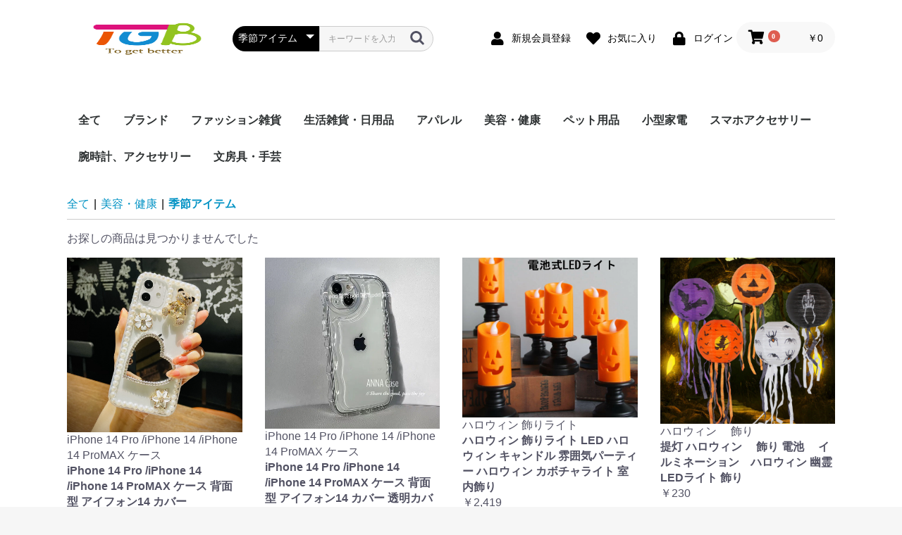

--- FILE ---
content_type: text/html; charset=UTF-8
request_url: https://adoka.jp/products/list?category_id=83
body_size: 10548
content:
<!doctype html>
<html lang="ja">
<head prefix="og: http://ogp.me/ns# fb: http://ogp.me/ns/fb# product: http://ogp.me/ns/product#">
    <meta charset="utf-8">
    <meta name="viewport" content="width=device-width, initial-scale=1, shrink-to-fit=no">
    <meta name="eccube-csrf-token" content="a4eFsnWaSjGrhzVEQEBBuGCeyEdGlf4oipuQY7pmJW8">
    <title>TGB ショッピング / 季節アイテム</title>
                            <meta name="robots" content="noindex">
    
<meta property="og:type" content="article"/>
<meta property="og:site_name" content="TGB ショッピング"/>
    <meta property="og:url" content="https://adoka.jp/products/list?category_id=83"/>
    <link rel="canonical" href="https://adoka.jp/products/list?category_id=83"/>

                    <link rel="icon" href="/html/user_data/assets/img/common/favicon.ico">
    <link rel="stylesheet" href="https://stackpath.bootstrapcdn.com/bootstrap/3.4.1/css/bootstrap.min.css" integrity="sha384-HSMxcRTRxnN+Bdg0JdbxYKrThecOKuH5zCYotlSAcp1+c8xmyTe9GYg1l9a69psu" crossorigin="anonymous">
    <link rel="stylesheet" href="https://use.fontawesome.com/releases/v5.3.1/css/all.css" integrity="sha384-mzrmE5qonljUremFsqc01SB46JvROS7bZs3IO2EmfFsd15uHvIt+Y8vEf7N7fWAU" crossorigin="anonymous">
    <link rel="stylesheet" href="//cdn.jsdelivr.net/jquery.slick/1.6.0/slick.css">
    <link rel="stylesheet" href="/html/template/default/assets/css/style.css">
        <script src="https://code.jquery.com/jquery-3.5.1.min.js" integrity="sha256-9/aliU8dGd2tb6OSsuzixeV4y/faTqgFtohetphbbj0=" crossorigin="anonymous"></script>
    <script>
        $(function() {
            $.ajaxSetup({
                'headers': {
                    'ECCUBE-CSRF-TOKEN': $('meta[name="eccube-csrf-token"]').attr('content')
                }
            });
        });
    </script>
    <script src="//code.tidio.co/n0pg9ixxyrlsuh3mwhrl6ls0y3zjz730.js" async></script>
                    <link rel="stylesheet" href="/html/user_data/assets/css/customize.css">
</head>
<body id="page_product_list" class="product_page">

<div class="ec-layoutRole">
                <div class="ec-layoutRole__header">
                <!-- ▼ヘッダー(商品検索・ログインナビ・カート) -->
            <div class="ec-headerNaviRole">
    <div class="ec-headerNaviRole__logo">
            <a href="https://adoka.jp"><img src="https://adoka.jp/logo.png" height="75px"></a>
        </div>
    <div class="ec-headerNaviRole__left">
        
        <div class="ec-headerNaviRole__search">
            
<div class="ec-headerSearch">
    <form method="get" class="searchform" action="/products/list">
        <div class="ec-headerSearch__category">
            <div class="ec-select ec-select_search">
                            <select name="category_id" class="category_id"><option value="">全ての商品</option><option value="7">ブランド</option><option value="152">　CELINE　セリーヌ</option><option value="151">　CHAMPION  チャンピオン</option><option value="150">　PRADA プラダ</option><option value="149">　MIU MIU　ミュウミュウ</option><option value="148">　ESSENTIALS  エッセンシャルズ</option><option value="147">　CHROMEHEARTS クロムハーツ</option><option value="146">　BALMAIN  バルマン</option><option value="145">　MONCLER  モンクレール</option><option value="144">　THOM BROWNE  トムブラウン</option><option value="143">　MLB</option><option value="142">　Hystericmini   ヒステリックミニ</option><option value="141">　adidas  アディダス</option><option value="140">　SESAME STREET  セサミストリート</option><option value="139">　ESSENTIALS  エッセンシャルズ</option><option value="138">　COMME des GARCONS PLAY  コムデギャルソン プレイ</option><option value="137">　DREW HOUSE  ドリューハウス</option><option value="136">　BALENCIAGA  バレンシアガ</option><option value="135">　Moschino  モスキーノ</option><option value="134">　BURBERRY　バーバリー</option><option value="133">　Off-White  オフホワイト</option><option value="132">　KENZO ケンゾー</option><option value="128">　FENDI フェンディ</option><option value="127">　Dr.Martens  ドクターマーチン</option><option value="126">　Timberland ティンバーランド</option><option value="125">　TATRAS  タトラス</option><option value="124">　BOGS  ボグス</option><option value="123">　SUPREME シュプリーム</option><option value="119">　LV　LOUISVUITTON ルイヴィトン</option><option value="118">　PRADA</option><option value="117">　GUCCI  グッチ</option><option value="116">　GIVENCHY  ジバンシィ</option><option value="115">　Dior  ディオール</option><option value="114">　D&amp;G  ドルチェ＆ガッバーナ DOLCE＆GABBANA</option><option value="113">　CHANEL  シャネル</option><option value="112">　雑物</option><option value="121">　MONCLER</option><option value="111">　UGG  アグ</option><option value="122">　THE NORTH FACE  ノースフェイス</option><option value="110">　BAPE  ベイプ</option><option value="109">　AAPE BY A BATHING APE  エーエイプ バイ ベイシングエイプ</option><option value="108">　NIKE  ナイキ</option><option value="107">　NB ニューバランス</option><option value="120">　その他</option><option value="1">ファッション雑貨</option><option value="52">　レディース</option><option value="60">　　シューズ</option><option value="59">　　バッグ</option><option value="57">　　スカーフ・ストール</option><option value="56">　　帽子</option><option value="58">　　手袋</option><option value="55">　　腕時計</option><option value="54">　　各種アクセサリー</option><option value="53">　　その他</option><option value="51">　メンズ</option><option value="67">　　シューズ</option><option value="66">　　財布・バッグ</option><option value="65">　　スカーフ・ストール</option><option value="64">　　帽子</option><option value="63">　　腕時計</option><option value="62">　　各種アクセサリー</option><option value="61">　　その他</option><option value="50">　キッズ</option><option value="74">　　シューズ</option><option value="73">　　バッグ</option><option value="72">　　帽子</option><option value="71">　　スカーフ・ストール</option><option value="70">　　ソックス</option><option value="69">　　各種アクセサリー</option><option value="68">　　その他</option><option value="5">生活雑貨・日用品</option><option value="80">　日用品</option><option value="6">　マスク</option><option value="79">　文具</option><option value="78">　おもちゃ・ゲーム</option><option value="77">　レジャー・スポーツ</option><option value="76">　手つくり・DIY</option><option value="75">　イベント・行事用グッズ</option><option value="2">アパレル</option><option value="8">　レディース</option><option value="23">　　トップス</option><option value="22">　　パンツ・ズボン</option><option value="21">　　コート</option><option value="20">　　ワンピース</option><option value="19">　　セクシーランジェリー</option><option value="18">　　水着</option><option value="17">　　和服</option><option value="16">　　その他</option><option value="9">　メンズ</option><option value="30">　　トップス</option><option value="29">　　パンツ・ズボン</option><option value="28">　　コート</option><option value="27">　　スポーツウェア</option><option value="26">　　ランジェリー</option><option value="25">　　作業服</option><option value="24">　　その他</option><option value="10">　キッズ女の子</option><option value="35">　　トップス</option><option value="34">　　ボトムス</option><option value="33">　　コート</option><option value="32">　　ワンピース</option><option value="31">　　その他</option><option value="11">　キッズ男の子</option><option value="39">　　トップス</option><option value="38">　　ボトムス</option><option value="37">　　コート</option><option value="36">　　その他</option><option value="12">　ベビー</option><option value="43">　　トップス</option><option value="42">　　ロンパース</option><option value="41">　　ボトムス</option><option value="40">　　その他</option><option value="45">美容・健康</option><option value="86">　ネイルマシン</option><option value="85">　美容器具</option><option value="84">　脱毛機</option><option value="83" selected="selected">　季節アイテム</option><option value="82">　衛生用品</option><option value="81">　その他</option><option value="49">ペット用品</option><option value="90">　鞄</option><option value="89">　服</option><option value="88">　おもちゃ</option><option value="87">　ベッド</option><option value="105">　その他</option><option value="48">小型家電</option><option value="94">　ミニ加湿器</option><option value="93">　扇風機</option><option value="92">　照明灯</option><option value="91">　その他</option><option value="47">スマホアクセサリー</option><option value="99">　スマホケース</option><option value="98">　充電器</option><option value="97">　充電ケーブル</option><option value="96">　イヤホン</option><option value="95">　その他</option><option value="130">腕時計、アクセサリー</option><option value="129">文房具・手芸</option></select>
    
            </div>
        </div>
        <div class="ec-headerSearch__keyword">
            <div class="ec-input">
                <input type="search" name="name" maxlength="50" class="search-name" placeholder="キーワードを入力" />
                <button class="ec-headerSearch__keywordBtn" type="submit">
                    <div class="ec-icon">
                        <img src="/html/template/default/assets/icon/search-dark.svg" alt="">
                    </div>
                </button>
            </div>
        </div>
    </form>
</div>

        </div>
        <div class="ec-headerRole__navSP">
            
<div class="ec-headerNavSP">
    <i class="fas fa-bars"></i>
</div>
        </div>
    </div>
    <div class="ec-headerNaviRole__right">
        <div class="ec-headerNaviRole__nav">
            
<div class="ec-headerNav">
            <div class="ec-headerNav__item">
            <a href="https://adoka.jp/entry">
                <i class="ec-headerNav__itemIcon fas fa-user fa-fw"></i>
                <span class="ec-headerNav__itemLink">新規会員登録</span>
            </a>
        </div>
                    <div class="ec-headerNav__item">
                <a href="https://adoka.jp/mypage/favorite">
                    <i class="ec-headerNav__itemIcon fas fa-heart fa-fw"></i>
                    <span class="ec-headerNav__itemLink">お気に入り</span>
                </a>
            </div>
                <div class="ec-headerNav__item">
            <a href="https://adoka.jp/mypage/login">
                <i class="ec-headerNav__itemIcon fas fa-lock fa-fw"></i>
                <span class="ec-headerNav__itemLink">ログイン</span>
            </a>
        </div>
    </div>

        </div>
        <div class="ec-headerRole__cart">
            <div class="ec-cartNaviWrap">
    <div class="ec-cartNavi">
        <i class="ec-cartNavi__icon fas fa-shopping-cart">
            <span class="ec-cartNavi__badge">0</span>
        </i>
        <div class="ec-cartNavi__label">
            <div class="ec-cartNavi__price">￥0</div>
        </div>
    </div>
            <div class="ec-cartNaviNull">
            <div class="ec-cartNaviNull__message">
                <p>現在カート内に商品はございません。</p>
            </div>
        </div>
    </div>

        </div>
    </div>
</div>
        <!-- ▲ヘッダー(商品検索・ログインナビ・カート) -->
    <!-- ▼ロゴ -->
            <div class="ec-headerRole">
    <div class="ec-headerRole__title">
                                                                            </div>
</div>
        <!-- ▲ロゴ -->
    <!-- ▼カテゴリナビ(PC) -->
            


<div class="ec-categoryNaviRole">
    <div class="ec-itemNav">
        <ul class="ec-itemNav__nav">
            <li><a href="https://adoka.jp/products/list">全て</a></li>
                            <li>
                            <a href="https://adoka.jp/products/list?category_id=7">
        ブランド
    </a>
            <ul>
                            <li>
                            <a href="https://adoka.jp/products/list?category_id=152">
        CELINE　セリーヌ
    </a>
    
                </li>
                            <li>
                            <a href="https://adoka.jp/products/list?category_id=151">
        CHAMPION  チャンピオン
    </a>
    
                </li>
                            <li>
                            <a href="https://adoka.jp/products/list?category_id=150">
        PRADA プラダ
    </a>
    
                </li>
                            <li>
                            <a href="https://adoka.jp/products/list?category_id=149">
        MIU MIU　ミュウミュウ
    </a>
    
                </li>
                            <li>
                            <a href="https://adoka.jp/products/list?category_id=148">
        ESSENTIALS  エッセンシャルズ
    </a>
    
                </li>
                            <li>
                            <a href="https://adoka.jp/products/list?category_id=147">
        CHROMEHEARTS クロムハーツ
    </a>
    
                </li>
                            <li>
                            <a href="https://adoka.jp/products/list?category_id=146">
        BALMAIN  バルマン
    </a>
    
                </li>
                            <li>
                            <a href="https://adoka.jp/products/list?category_id=145">
        MONCLER  モンクレール
    </a>
    
                </li>
                            <li>
                            <a href="https://adoka.jp/products/list?category_id=144">
        THOM BROWNE  トムブラウン
    </a>
    
                </li>
                            <li>
                            <a href="https://adoka.jp/products/list?category_id=143">
        MLB
    </a>
    
                </li>
                            <li>
                            <a href="https://adoka.jp/products/list?category_id=142">
        Hystericmini   ヒステリックミニ
    </a>
    
                </li>
                            <li>
                            <a href="https://adoka.jp/products/list?category_id=141">
        adidas  アディダス
    </a>
    
                </li>
                            <li>
                            <a href="https://adoka.jp/products/list?category_id=140">
        SESAME STREET  セサミストリート
    </a>
    
                </li>
                            <li>
                            <a href="https://adoka.jp/products/list?category_id=139">
        ESSENTIALS  エッセンシャルズ
    </a>
    
                </li>
                            <li>
                            <a href="https://adoka.jp/products/list?category_id=138">
        COMME des GARCONS PLAY  コムデギャルソン プレイ
    </a>
    
                </li>
                            <li>
                            <a href="https://adoka.jp/products/list?category_id=137">
        DREW HOUSE  ドリューハウス
    </a>
    
                </li>
                            <li>
                            <a href="https://adoka.jp/products/list?category_id=136">
        BALENCIAGA  バレンシアガ
    </a>
    
                </li>
                            <li>
                            <a href="https://adoka.jp/products/list?category_id=135">
        Moschino  モスキーノ
    </a>
    
                </li>
                            <li>
                            <a href="https://adoka.jp/products/list?category_id=134">
        BURBERRY　バーバリー
    </a>
    
                </li>
                            <li>
                            <a href="https://adoka.jp/products/list?category_id=133">
        Off-White  オフホワイト
    </a>
    
                </li>
                            <li>
                            <a href="https://adoka.jp/products/list?category_id=132">
        KENZO ケンゾー
    </a>
    
                </li>
                            <li>
                            <a href="https://adoka.jp/products/list?category_id=128">
        FENDI フェンディ
    </a>
    
                </li>
                            <li>
                            <a href="https://adoka.jp/products/list?category_id=127">
        Dr.Martens  ドクターマーチン
    </a>
    
                </li>
                            <li>
                            <a href="https://adoka.jp/products/list?category_id=126">
        Timberland ティンバーランド
    </a>
    
                </li>
                            <li>
                            <a href="https://adoka.jp/products/list?category_id=125">
        TATRAS  タトラス
    </a>
    
                </li>
                            <li>
                            <a href="https://adoka.jp/products/list?category_id=124">
        BOGS  ボグス
    </a>
    
                </li>
                            <li>
                            <a href="https://adoka.jp/products/list?category_id=123">
        SUPREME シュプリーム
    </a>
    
                </li>
                            <li>
                            <a href="https://adoka.jp/products/list?category_id=119">
        LV　LOUISVUITTON ルイヴィトン
    </a>
    
                </li>
                            <li>
                            <a href="https://adoka.jp/products/list?category_id=118">
        PRADA
    </a>
    
                </li>
                            <li>
                            <a href="https://adoka.jp/products/list?category_id=117">
        GUCCI  グッチ
    </a>
    
                </li>
                            <li>
                            <a href="https://adoka.jp/products/list?category_id=116">
        GIVENCHY  ジバンシィ
    </a>
    
                </li>
                            <li>
                            <a href="https://adoka.jp/products/list?category_id=115">
        Dior  ディオール
    </a>
    
                </li>
                            <li>
                            <a href="https://adoka.jp/products/list?category_id=114">
        D&amp;G  ドルチェ＆ガッバーナ DOLCE＆GABBANA
    </a>
    
                </li>
                            <li>
                            <a href="https://adoka.jp/products/list?category_id=113">
        CHANEL  シャネル
    </a>
    
                </li>
                            <li>
                            <a href="https://adoka.jp/products/list?category_id=112">
        雑物
    </a>
    
                </li>
                            <li>
                            <a href="https://adoka.jp/products/list?category_id=121">
        MONCLER
    </a>
    
                </li>
                            <li>
                            <a href="https://adoka.jp/products/list?category_id=111">
        UGG  アグ
    </a>
    
                </li>
                            <li>
                            <a href="https://adoka.jp/products/list?category_id=122">
        THE NORTH FACE  ノースフェイス
    </a>
    
                </li>
                            <li>
                            <a href="https://adoka.jp/products/list?category_id=110">
        BAPE  ベイプ
    </a>
    
                </li>
                            <li>
                            <a href="https://adoka.jp/products/list?category_id=109">
        AAPE BY A BATHING APE  エーエイプ バイ ベイシングエイプ
    </a>
    
                </li>
                            <li>
                            <a href="https://adoka.jp/products/list?category_id=108">
        NIKE  ナイキ
    </a>
    
                </li>
                            <li>
                            <a href="https://adoka.jp/products/list?category_id=107">
        NB ニューバランス
    </a>
    
                </li>
                            <li>
                            <a href="https://adoka.jp/products/list?category_id=120">
        その他
    </a>
    
                </li>
                    </ul>
    
                </li>
                            <li>
                            <a href="https://adoka.jp/products/list?category_id=1">
        ファッション雑貨
    </a>
            <ul>
                            <li>
                            <a href="https://adoka.jp/products/list?category_id=52">
        レディース
    </a>
            <ul>
                            <li>
                            <a href="https://adoka.jp/products/list?category_id=60">
        シューズ
    </a>
    
                </li>
                            <li>
                            <a href="https://adoka.jp/products/list?category_id=59">
        バッグ
    </a>
    
                </li>
                            <li>
                            <a href="https://adoka.jp/products/list?category_id=57">
        スカーフ・ストール
    </a>
    
                </li>
                            <li>
                            <a href="https://adoka.jp/products/list?category_id=56">
        帽子
    </a>
    
                </li>
                            <li>
                            <a href="https://adoka.jp/products/list?category_id=58">
        手袋
    </a>
    
                </li>
                            <li>
                            <a href="https://adoka.jp/products/list?category_id=55">
        腕時計
    </a>
    
                </li>
                            <li>
                            <a href="https://adoka.jp/products/list?category_id=54">
        各種アクセサリー
    </a>
    
                </li>
                            <li>
                            <a href="https://adoka.jp/products/list?category_id=53">
        その他
    </a>
    
                </li>
                    </ul>
    
                </li>
                            <li>
                            <a href="https://adoka.jp/products/list?category_id=51">
        メンズ
    </a>
            <ul>
                            <li>
                            <a href="https://adoka.jp/products/list?category_id=67">
        シューズ
    </a>
    
                </li>
                            <li>
                            <a href="https://adoka.jp/products/list?category_id=66">
        財布・バッグ
    </a>
    
                </li>
                            <li>
                            <a href="https://adoka.jp/products/list?category_id=65">
        スカーフ・ストール
    </a>
    
                </li>
                            <li>
                            <a href="https://adoka.jp/products/list?category_id=64">
        帽子
    </a>
    
                </li>
                            <li>
                            <a href="https://adoka.jp/products/list?category_id=63">
        腕時計
    </a>
    
                </li>
                            <li>
                            <a href="https://adoka.jp/products/list?category_id=62">
        各種アクセサリー
    </a>
    
                </li>
                            <li>
                            <a href="https://adoka.jp/products/list?category_id=61">
        その他
    </a>
    
                </li>
                    </ul>
    
                </li>
                            <li>
                            <a href="https://adoka.jp/products/list?category_id=50">
        キッズ
    </a>
            <ul>
                            <li>
                            <a href="https://adoka.jp/products/list?category_id=74">
        シューズ
    </a>
    
                </li>
                            <li>
                            <a href="https://adoka.jp/products/list?category_id=73">
        バッグ
    </a>
    
                </li>
                            <li>
                            <a href="https://adoka.jp/products/list?category_id=72">
        帽子
    </a>
    
                </li>
                            <li>
                            <a href="https://adoka.jp/products/list?category_id=71">
        スカーフ・ストール
    </a>
    
                </li>
                            <li>
                            <a href="https://adoka.jp/products/list?category_id=70">
        ソックス
    </a>
    
                </li>
                            <li>
                            <a href="https://adoka.jp/products/list?category_id=69">
        各種アクセサリー
    </a>
    
                </li>
                            <li>
                            <a href="https://adoka.jp/products/list?category_id=68">
        その他
    </a>
    
                </li>
                    </ul>
    
                </li>
                    </ul>
    
                </li>
                            <li>
                            <a href="https://adoka.jp/products/list?category_id=5">
        生活雑貨・日用品
    </a>
            <ul>
                            <li>
                            <a href="https://adoka.jp/products/list?category_id=80">
        日用品
    </a>
    
                </li>
                            <li>
                            <a href="https://adoka.jp/products/list?category_id=6">
        マスク
    </a>
    
                </li>
                            <li>
                            <a href="https://adoka.jp/products/list?category_id=79">
        文具
    </a>
    
                </li>
                            <li>
                            <a href="https://adoka.jp/products/list?category_id=78">
        おもちゃ・ゲーム
    </a>
    
                </li>
                            <li>
                            <a href="https://adoka.jp/products/list?category_id=77">
        レジャー・スポーツ
    </a>
    
                </li>
                            <li>
                            <a href="https://adoka.jp/products/list?category_id=76">
        手つくり・DIY
    </a>
    
                </li>
                            <li>
                            <a href="https://adoka.jp/products/list?category_id=75">
        イベント・行事用グッズ
    </a>
    
                </li>
                    </ul>
    
                </li>
                            <li>
                            <a href="https://adoka.jp/products/list?category_id=2">
        アパレル
    </a>
            <ul>
                            <li>
                            <a href="https://adoka.jp/products/list?category_id=8">
        レディース
    </a>
            <ul>
                            <li>
                            <a href="https://adoka.jp/products/list?category_id=23">
        トップス
    </a>
    
                </li>
                            <li>
                            <a href="https://adoka.jp/products/list?category_id=22">
        パンツ・ズボン
    </a>
    
                </li>
                            <li>
                            <a href="https://adoka.jp/products/list?category_id=21">
        コート
    </a>
    
                </li>
                            <li>
                            <a href="https://adoka.jp/products/list?category_id=20">
        ワンピース
    </a>
    
                </li>
                            <li>
                            <a href="https://adoka.jp/products/list?category_id=19">
        セクシーランジェリー
    </a>
    
                </li>
                            <li>
                            <a href="https://adoka.jp/products/list?category_id=18">
        水着
    </a>
    
                </li>
                            <li>
                            <a href="https://adoka.jp/products/list?category_id=17">
        和服
    </a>
    
                </li>
                            <li>
                            <a href="https://adoka.jp/products/list?category_id=16">
        その他
    </a>
    
                </li>
                    </ul>
    
                </li>
                            <li>
                            <a href="https://adoka.jp/products/list?category_id=9">
        メンズ
    </a>
            <ul>
                            <li>
                            <a href="https://adoka.jp/products/list?category_id=30">
        トップス
    </a>
    
                </li>
                            <li>
                            <a href="https://adoka.jp/products/list?category_id=29">
        パンツ・ズボン
    </a>
    
                </li>
                            <li>
                            <a href="https://adoka.jp/products/list?category_id=28">
        コート
    </a>
    
                </li>
                            <li>
                            <a href="https://adoka.jp/products/list?category_id=27">
        スポーツウェア
    </a>
    
                </li>
                            <li>
                            <a href="https://adoka.jp/products/list?category_id=26">
        ランジェリー
    </a>
    
                </li>
                            <li>
                            <a href="https://adoka.jp/products/list?category_id=25">
        作業服
    </a>
    
                </li>
                            <li>
                            <a href="https://adoka.jp/products/list?category_id=24">
        その他
    </a>
    
                </li>
                    </ul>
    
                </li>
                            <li>
                            <a href="https://adoka.jp/products/list?category_id=10">
        キッズ女の子
    </a>
            <ul>
                            <li>
                            <a href="https://adoka.jp/products/list?category_id=35">
        トップス
    </a>
    
                </li>
                            <li>
                            <a href="https://adoka.jp/products/list?category_id=34">
        ボトムス
    </a>
    
                </li>
                            <li>
                            <a href="https://adoka.jp/products/list?category_id=33">
        コート
    </a>
    
                </li>
                            <li>
                            <a href="https://adoka.jp/products/list?category_id=32">
        ワンピース
    </a>
    
                </li>
                            <li>
                            <a href="https://adoka.jp/products/list?category_id=31">
        その他
    </a>
    
                </li>
                    </ul>
    
                </li>
                            <li>
                            <a href="https://adoka.jp/products/list?category_id=11">
        キッズ男の子
    </a>
            <ul>
                            <li>
                            <a href="https://adoka.jp/products/list?category_id=39">
        トップス
    </a>
    
                </li>
                            <li>
                            <a href="https://adoka.jp/products/list?category_id=38">
        ボトムス
    </a>
    
                </li>
                            <li>
                            <a href="https://adoka.jp/products/list?category_id=37">
        コート
    </a>
    
                </li>
                            <li>
                            <a href="https://adoka.jp/products/list?category_id=36">
        その他
    </a>
    
                </li>
                    </ul>
    
                </li>
                            <li>
                            <a href="https://adoka.jp/products/list?category_id=12">
        ベビー
    </a>
            <ul>
                            <li>
                            <a href="https://adoka.jp/products/list?category_id=43">
        トップス
    </a>
    
                </li>
                            <li>
                            <a href="https://adoka.jp/products/list?category_id=42">
        ロンパース
    </a>
    
                </li>
                            <li>
                            <a href="https://adoka.jp/products/list?category_id=41">
        ボトムス
    </a>
    
                </li>
                            <li>
                            <a href="https://adoka.jp/products/list?category_id=40">
        その他
    </a>
    
                </li>
                    </ul>
    
                </li>
                    </ul>
    
                </li>
                            <li>
                            <a href="https://adoka.jp/products/list?category_id=45">
        美容・健康
    </a>
            <ul>
                            <li>
                            <a href="https://adoka.jp/products/list?category_id=86">
        ネイルマシン
    </a>
    
                </li>
                            <li>
                            <a href="https://adoka.jp/products/list?category_id=85">
        美容器具
    </a>
    
                </li>
                            <li>
                            <a href="https://adoka.jp/products/list?category_id=84">
        脱毛機
    </a>
    
                </li>
                            <li>
                            <a href="https://adoka.jp/products/list?category_id=83">
        季節アイテム
    </a>
    
                </li>
                            <li>
                            <a href="https://adoka.jp/products/list?category_id=82">
        衛生用品
    </a>
    
                </li>
                            <li>
                            <a href="https://adoka.jp/products/list?category_id=81">
        その他
    </a>
    
                </li>
                    </ul>
    
                </li>
                            <li>
                            <a href="https://adoka.jp/products/list?category_id=49">
        ペット用品
    </a>
            <ul>
                            <li>
                            <a href="https://adoka.jp/products/list?category_id=90">
        鞄
    </a>
    
                </li>
                            <li>
                            <a href="https://adoka.jp/products/list?category_id=89">
        服
    </a>
    
                </li>
                            <li>
                            <a href="https://adoka.jp/products/list?category_id=88">
        おもちゃ
    </a>
    
                </li>
                            <li>
                            <a href="https://adoka.jp/products/list?category_id=87">
        ベッド
    </a>
    
                </li>
                            <li>
                            <a href="https://adoka.jp/products/list?category_id=105">
        その他
    </a>
    
                </li>
                    </ul>
    
                </li>
                            <li>
                            <a href="https://adoka.jp/products/list?category_id=48">
        小型家電
    </a>
            <ul>
                            <li>
                            <a href="https://adoka.jp/products/list?category_id=94">
        ミニ加湿器
    </a>
    
                </li>
                            <li>
                            <a href="https://adoka.jp/products/list?category_id=93">
        扇風機
    </a>
    
                </li>
                            <li>
                            <a href="https://adoka.jp/products/list?category_id=92">
        照明灯
    </a>
    
                </li>
                            <li>
                            <a href="https://adoka.jp/products/list?category_id=91">
        その他
    </a>
    
                </li>
                    </ul>
    
                </li>
                            <li>
                            <a href="https://adoka.jp/products/list?category_id=47">
        スマホアクセサリー
    </a>
            <ul>
                            <li>
                            <a href="https://adoka.jp/products/list?category_id=99">
        スマホケース
    </a>
    
                </li>
                            <li>
                            <a href="https://adoka.jp/products/list?category_id=98">
        充電器
    </a>
    
                </li>
                            <li>
                            <a href="https://adoka.jp/products/list?category_id=97">
        充電ケーブル
    </a>
    
                </li>
                            <li>
                            <a href="https://adoka.jp/products/list?category_id=96">
        イヤホン
    </a>
    
                </li>
                            <li>
                            <a href="https://adoka.jp/products/list?category_id=95">
        その他
    </a>
    
                </li>
                    </ul>
    
                </li>
                            <li>
                            <a href="https://adoka.jp/products/list?category_id=130">
        腕時計、アクセサリー
    </a>
    
                </li>
                            <li>
                            <a href="https://adoka.jp/products/list?category_id=129">
        文房具・手芸
    </a>
    
                </li>
                    </ul>
    </div>
</div>
        <!-- ▲カテゴリナビ(PC) -->

        </div>
    
        
    <div class="ec-layoutRole__contents">
                
                
        <div class="ec-layoutRole__main">
                        
                                    <div class="ec-searchnavRole">
            <form name="form1" id="form1" method="get" action="?">
                                    <input type="hidden" id="mode"
                           name="mode"
                           />
                                    <input type="hidden" id="category_id"
                           name="category_id"
                           value="83" />
                                    <input type="hidden" id="name"
                           name="name"
                           />
                                    <input type="hidden" id="pageno"
                           name="pageno"
                           />
                                    <input type="hidden" id="disp_number"
                           name="disp_number"
                           value="0" />
                                    <input type="hidden" id="orderby"
                           name="orderby"
                           value="0" />
                            </form>
            <div class="ec-searchnavRole__topicpath">
                <ol class="ec-topicpath">
                    <li class="ec-topicpath__item"><a href="https://adoka.jp/products/list">全て</a>
                    </li>
                                                                        <li class="ec-topicpath__divider">|</li>
                            <li class="ec-topicpath__item"><a
                                        href="https://adoka.jp/products/list?category_id=45">美容・健康</a>
                            </li>
                                                    <li class="ec-topicpath__divider">|</li>
                            <li class="ec-topicpath__item--active"><a
                                        href="https://adoka.jp/products/list?category_id=83">季節アイテム</a>
                            </li>
                                                                                </ol>
            </div>
            <div class="ec-searchnavRole__infos">
                <div class="ec-searchnavRole__counter">
                                            <span>お探しの商品は見つかりませんでした</span>
                                    </div>
                            </div>
        </div>
            
                                        <div class="ec-layoutRole__mainBottom">
                        <!-- ▼おすすめ商品 -->
            
<!-- ▼item_list▼ -->
<div class="ec-shelfRole">
    <ul class="ec-shelfGrid">
                    <li class="ec-shelfGrid__item">
                <a href="https://adoka.jp/products/detail/48893">
                    <img src="/html/upload/save_image/0908155044_631990c4c72ac.png">
                    <p>iPhone 14 Pro /iPhone 14 /iPhone 14 ProMAX ケース</p>
                    <dl>
                        <dt class="item_name">iPhone 14 Pro /iPhone 14 /iPhone 14 ProMAX ケース 背面型 アイフォン14 カバー</dt>
                        <dd class="item_price">
                                                                                                ￥923
                                                                                    </dd>
                    </dl>
                </a>
            </li>
                    <li class="ec-shelfGrid__item">
                <a href="https://adoka.jp/products/detail/48897">
                    <img src="/html/upload/save_image/0908163227_63199a8b1c7a6.png">
                    <p>iPhone 14 Pro /iPhone 14 /iPhone 14 ProMAX ケース</p>
                    <dl>
                        <dt class="item_name">iPhone 14 Pro /iPhone 14 /iPhone 14 ProMAX ケース 背面型 アイフォン14 カバー  透明カバー</dt>
                        <dd class="item_price">
                                                                                                ￥329
                                                                                    </dd>
                    </dl>
                </a>
            </li>
                    <li class="ec-shelfGrid__item">
                <a href="https://adoka.jp/products/detail/48851">
                    <img src="/html/upload/save_image/0906113416_6316b1a83e6ec.png">
                    <p>ハロウィン 飾りライト</p>
                    <dl>
                        <dt class="item_name">ハロウィン 飾りライト LED ハロウィン キャンドル 雰囲気パーティー ハロウィン カボチャライト 室内飾り</dt>
                        <dd class="item_price">
                                                                                                ￥2,419
                                                                                    </dd>
                    </dl>
                </a>
            </li>
                    <li class="ec-shelfGrid__item">
                <a href="https://adoka.jp/products/detail/48852">
                    <img src="/html/upload/save_image/0906114613_6316b475402bb.png">
                    <p>ハロウィン　 飾り</p>
                    <dl>
                        <dt class="item_name">提灯  ハロウィン　 飾り  電池 　イルミネーション　ハロウィン   幽霊    LEDライト 飾り</dt>
                        <dd class="item_price">
                                                                                                ￥230
                                                                                    </dd>
                    </dl>
                </a>
            </li>
                    <li class="ec-shelfGrid__item">
                <a href="https://adoka.jp/products/detail/49015">
                    <img src="/html/upload/save_image/0919110955_6327cf73dbd95.png">
                    <p>ハロウィン マント</p>
                    <dl>
                        <dt class="item_name">ハロウィン マント ケープ  かぼちゃ ドクロ パンプキン コスチューム コスプレ レディース メンズ ユニセックス 衣装 幽霊 大人 学生 ジュニア 童話 Halloween パーティーグッズ</dt>
                        <dd class="item_price">
                                                                                                ￥1,539
                                                                                    </dd>
                    </dl>
                </a>
            </li>
                    <li class="ec-shelfGrid__item">
                <a href="https://adoka.jp/products/detail/48845">
                    <img src="/html/upload/save_image/0906104210_6316a5728b3ef.png">
                    <p>ハロウィン 飾り</p>
                    <dl>
                        <dt class="item_name">ハロウィン 飾り 玄関 置物 かぼちゃモチーフ カボチャ型ライト LEDライト  乾電池 装飾 お化け</dt>
                        <dd class="item_price">
                                                                                                ￥1,385
                                                                                    </dd>
                    </dl>
                </a>
            </li>
                    <li class="ec-shelfGrid__item">
                <a href="https://adoka.jp/products/detail/49017">
                    <img src="/html/upload/save_image/0919122723_6327e19b319ce.png">
                    <p>ハロウィンペット服</p>
                    <dl>
                        <dt class="item_name">ペット用　ペット服　ハロウィン 　クリスマス　犬服　 服 　コスプレ　 ハロウィン 衣装 　仮装 　変身</dt>
                        <dd class="item_price">
                                                                                                ￥846
                                                                                    </dd>
                    </dl>
                </a>
            </li>
                    <li class="ec-shelfGrid__item">
                <a href="https://adoka.jp/products/detail/48857">
                    <img src="/html/upload/save_image/0906150015_6316e1efd2c54.png">
                    <p>クリスマス飾り</p>
                    <dl>
                        <dt class="item_name">クリスマス飾り オーナメント ぬいぐるみ クリスマス置物 クリスマス雑貨 デコ 窓 かざり プレゼント</dt>
                        <dd class="item_price">
                                                                                                ￥692
                                                                                    </dd>
                    </dl>
                </a>
            </li>
                    <li class="ec-shelfGrid__item">
                <a href="https://adoka.jp/products/detail/49047">
                    <img src="/html/upload/save_image/0923161730_632d5d8a6ad62.png">
                    <p>クリスマス　犬服</p>
                    <dl>
                        <dt class="item_name">ペット用　ペット服　クリスマス　犬服　 服 　コスプレ　 衣装 　仮装 　変身　2XS-2XL</dt>
                        <dd class="item_price">
                                                                                                ￥1,385 ～ ￥2,001
                                                                                    </dd>
                    </dl>
                </a>
            </li>
                    <li class="ec-shelfGrid__item">
                <a href="https://adoka.jp/products/detail/49029">
                    <img src="/html/upload/save_image/0921170434_632ac592755b5.jpg">
                    <p>グログランリボン クリスマス</p>
                    <dl>
                        <dt class="item_name">グログランリボン クリスマス　飾り物　ラッピング　プレゼント　贈り物　包装　可愛い　ギフト</dt>
                        <dd class="item_price">
                                                                                                ￥538
                                                                                    </dd>
                    </dl>
                </a>
            </li>
                    <li class="ec-shelfGrid__item">
                <a href="https://adoka.jp/products/detail/49055">
                    <img src="/html/upload/save_image/0924174517_632ec39dbbfca.jpg">
                    <p>ショッピング バッグ</p>
                    <dl>
                        <dt class="item_name">ショッピング バッグ    エコバッグ     レディース　プレゼント　袋　   バック     トートバッグ</dt>
                        <dd class="item_price">
                                                                                                ￥1,077
                                                                                    </dd>
                    </dl>
                </a>
            </li>
                    <li class="ec-shelfGrid__item">
                <a href="https://adoka.jp/products/detail/49039">
                    <img src="/html/upload/save_image/0922174919_632c218fdced6.jpg">
                    <p>スヌーピーショッピングバッグ</p>
                    <dl>
                        <dt class="item_name">スヌーピー柄　ショッピングバッグ    エコバッグ    レディース　プレゼント　袋　バック トートバッグ</dt>
                        <dd class="item_price">
                                                                                                ￥1,000
                                                                                    </dd>
                    </dl>
                </a>
            </li>
                    <li class="ec-shelfGrid__item">
                <a href="https://adoka.jp/products/detail/48934">
                    <img src="/html/upload/save_image/0913102215_631fdb4769d17.png">
                    <p>エムエルビー MLB ショルダーバッグ</p>
                    <dl>
                        <dt class="item_name">エムエルビー MLB ショルダーバッグ 韓国バッグ 人気かばん レディースバッグ ミニバッグ クロスバック カバン ヒップバッグ</dt>
                        <dd class="item_price">
                                                                                                ￥2,723
                                                                                    </dd>
                    </dl>
                </a>
            </li>
                    <li class="ec-shelfGrid__item">
                <a href="https://adoka.jp/products/detail/48933">
                    <img src="/html/upload/save_image/0913100626_631fd7923c91e.png">
                    <p>エムエルビー MLB ショルダーバッグトートバック</p>
                    <dl>
                        <dt class="item_name">エムエルビー MLB ショルダーバッグトートバック ハンドバッグ 韓国ファッション おしゃれバッグ 人気商品人気かばん レディース</dt>
                        <dd class="item_price">
                                                                                                ￥3,299
                                                                                    </dd>
                    </dl>
                </a>
            </li>
                    <li class="ec-shelfGrid__item">
                <a href="https://adoka.jp/products/detail/49053">
                    <img src="/html/upload/save_image/0924171831_632ebd5777db3.jpg">
                    <p>ルームシューズ</p>
                    <dl>
                        <dt class="item_name">ルームシューズ あったか もこもこ スリッパ 冬 暖かい 子供 ムートン レディース かわいい フェイクファー おしゃれ ふわふわ 室内履き 足元 オープントゥデザイン くすみカラー 冷え対策 防災対策 防災グッズ ギフト プレゼント</dt>
                        <dd class="item_price">
                                                                                                ￥846
                                                                                    </dd>
                    </dl>
                </a>
            </li>
                    <li class="ec-shelfGrid__item">
                <a href="https://adoka.jp/products/detail/49061">
                    <img src="/html/upload/save_image/0926121800_633119e81ec81.jpg">
                    <p>GUCCI【グッチ】　キッズ服</p>
                    <dl>
                        <dt class="item_name">GUCCI【グッチ】　キッズ　子供服　セーター　ニット　綺麗　かわいい　秋冬　温かい　90-150cm　183247</dt>
                        <dd class="item_price">
                                                                                                ￥12,319
                                                                                    </dd>
                    </dl>
                </a>
            </li>
                    <li class="ec-shelfGrid__item">
                <a href="https://adoka.jp/products/detail/49057">
                    <img src="/html/upload/save_image/0926105726_63310706527e2.jpg">
                    <p>GUCCI グッチキッズ服</p>
                    <dl>
                        <dt class="item_name">GUCCI グッチ  子供服　キッズ　ガール　超かわいい　ワンピース　秋冬　100-150cm</dt>
                        <dd class="item_price">
                                                                                                ￥6,082
                                                                                    </dd>
                    </dl>
                </a>
            </li>
                    <li class="ec-shelfGrid__item">
                <a href="https://adoka.jp/products/detail/49062">
                    <img src="/html/upload/save_image/0926150145_6331404947413.jpg">
                    <p>FENDI【フェンディ】レディース 子供服</p>
                    <dl>
                        <dt class="item_name">FENDI【フェンディ】レディース    子供服 　キッズ　セットアップ　長袖＋スカート　秋冬　親子　90-170cm</dt>
                        <dd class="item_price">
                                                                                                ￥13,166 ～ ￥16,554
                                                                                    </dd>
                    </dl>
                </a>
            </li>
                    <li class="ec-shelfGrid__item">
                <a href="https://adoka.jp/products/detail/48835">
                    <img src="/html/upload/save_image/0905162000_6315a32063168.jpg">
                    <p>フェンディ FENDI 　キッズ服　秋冬</p>
                    <dl>
                        <dt class="item_name">フェンディ FENDI  子供服　セットアップ　セーター＋パンツ　秋冬　100-160cm</dt>
                        <dd class="item_price">
                                                                                                ￥20,635 ～ ￥22,175
                                                                                    </dd>
                    </dl>
                </a>
            </li>
                    <li class="ec-shelfGrid__item">
                <a href="https://adoka.jp/products/detail/48869">
                    <img src="/html/upload/save_image/0907153548_63183bc42d8f1.jpg">
                    <p>MONCLER（モンクレール）ダウンジャケット</p>
                    <dl>
                        <dt class="item_name">MONCLER（モンクレール）ダウンジャケット  子供服　冬　110-160cm</dt>
                        <dd class="item_price">
                                                                                                ￥17,555
                                                                                    </dd>
                    </dl>
                </a>
            </li>
                    <li class="ec-shelfGrid__item">
                <a href="https://adoka.jp/products/detail/49026">
                    <img src="/html/upload/save_image/0920171955_632977ab46c9a.jpg">
                    <p>レディース　スーツ</p>
                    <dl>
                        <dt class="item_name">レディース　スーツ　ママ 母親 母 入学式 入園式 卒業式 卒園式 お宮参り おしゃれ フォーマル ワンピース セレモニースーツ 春 夏 秋 冬</dt>
                        <dd class="item_price">
                                                                                                ￥8,161
                                                                                    </dd>
                    </dl>
                </a>
            </li>
                    <li class="ec-shelfGrid__item">
                <a href="https://adoka.jp/products/detail/49070">
                    <img src="/html/upload/save_image/0927114126_633262d66a321.jpg">
                    <p>マフラー</p>
                    <dl>
                        <dt class="item_name">マフラー 　スカーフ ストール　 秋冬　 女性　 男性 プレゼント 　誕生日プレゼント 　敬老の日     65*190cm</dt>
                        <dd class="item_price">
                                                                                                ￥2,540
                                                                                    </dd>
                    </dl>
                </a>
            </li>
                    <li class="ec-shelfGrid__item">
                <a href="https://adoka.jp/products/detail/49072">
                    <img src="/html/upload/save_image/0927120844_6332693c4d897.png">
                    <p>マフラー スカーフ ストール</p>
                    <dl>
                        <dt class="item_name">マフラー スカーフ ストール　 秋冬　 女性　 男性 プレゼント 　誕生日プレゼント 　敬老の日 　イミテーションカシミヤ 65*185 cm</dt>
                        <dd class="item_price">
                                                                                                ￥1,539
                                                                                    </dd>
                    </dl>
                </a>
            </li>
                    <li class="ec-shelfGrid__item">
                <a href="https://adoka.jp/products/detail/48997">
                    <img src="/html/upload/save_image/0916164801_63242a31c91c6.jpg">
                    <p>腕時計  ディズニーキャラクター</p>
                    <dl>
                        <dt class="item_name">腕時計 時計 ブランド レディース キッズ 子供 女の子 ディズニーキャラクター　リーナ・ベルキャラクター</dt>
                        <dd class="item_price">
                                                                                                ￥1,154
                                                                                    </dd>
                    </dl>
                </a>
            </li>
                    <li class="ec-shelfGrid__item">
                <a href="https://adoka.jp/products/detail/48967">
                    <img src="/html/upload/save_image/0914154327_6321780f8874c.jpg">
                    <p>ステラ・ルー斜めショルダーバッグ</p>
                    <dl>
                        <dt class="item_name">ショルダーバッグ　斜めショルダーバッグ　子供　学生　かわいい　ステラ・ルーキャラクター　ディズニーキャラクター</dt>
                        <dd class="item_price">
                                                                                                ￥1,154
                                                                                    </dd>
                    </dl>
                </a>
            </li>
                    <li class="ec-shelfGrid__item">
                <a href="https://adoka.jp/products/detail/48974">
                    <img src="/html/upload/save_image/0914175152_6321962846377.jpg">
                    <p>リーナ・ベルリュックサック</p>
                    <dl>
                        <dt class="item_name">リュックサック　 超かわいい　キャラクター　リーナ・ベル ディズニーキャラクター　バック　子供　ベビー</dt>
                        <dd class="item_price">
                                                                                                ￥1,815
                                                                                    </dd>
                    </dl>
                </a>
            </li>
                    <li class="ec-shelfGrid__item">
                <a href="https://adoka.jp/products/detail/49003">
                    <img src="/html/upload/save_image/0917153559_63256acf453e0.png">
                    <p>ロッツォキャラクター　ヘアゴム</p>
                    <dl>
                        <dt class="item_name">ロッツォキャラクター　ヘアゴム　髪飾り　まとめ髪 　ヘアアクセサリー 　ディズニーキャラクター　子供　かわいい</dt>
                        <dd class="item_price">
                                                                                                ￥153
                                                                                    </dd>
                    </dl>
                </a>
            </li>
                    <li class="ec-shelfGrid__item">
                <a href="https://adoka.jp/products/detail/48992">
                    <img src="/html/upload/save_image/0916151506_6324146a82c94.jpg">
                    <p>ステラ・ルー柄パンツ</p>
                    <dl>
                        <dt class="item_name">パンツ 　子供　ステラ・ルー柄　秋　キッズ   可愛い   キッズ女の子　韓国風   100-110-130-140-150-160cm</dt>
                        <dd class="item_price">
                                                                                                ￥2,771
                                                                                    </dd>
                    </dl>
                </a>
            </li>
                    <li class="ec-shelfGrid__item">
                <a href="https://adoka.jp/products/detail/48868">
                    <img src="/html/upload/save_image/0907152107_63183853e4229.png">
                    <p>子供用マント ベビーアウト ディズニーキャラクター</p>
                    <dl>
                        <dt class="item_name">秋冬新作 　ベビーマント　 マント　 増厚　 ベビーアウト 　防風　ダッフィー　 ベア 子　供用マント　80-130cm</dt>
                        <dd class="item_price">
                                                                                                ￥3,079
                                                                                    </dd>
                    </dl>
                </a>
            </li>
                    <li class="ec-shelfGrid__item">
                <a href="https://adoka.jp/products/detail/49035">
                    <img src="/html/upload/save_image/0922124039_632bd937e23a7.jpg">
                    <p>ステラ・ルー柄　キッズ服</p>
                    <dl>
                        <dt class="item_name">ステラ・ルーキャラクター　かわいい　トップス　キッズ　超かわいい　秋冬　長袖　80-130cm</dt>
                        <dd class="item_price">
                                                                                                ￥3,387
                                                                                    </dd>
                    </dl>
                </a>
            </li>
            </ul>
</div>
<!-- ▲item_list▲ -->

        <!-- ▲おすすめ商品 -->

                </div>
                    </div>

                    </div>

        
                <div class="ec-layoutRole__footer">
                <!-- ▼フッター -->
            <div class="ec-footerRole">
    <div class="ec-footerRole__inner">
        <ul class="ec-footerNavi">
            <li class="ec-footerNavi__link">
                <a href="https://adoka.jp/help/about">当サイトについて</a>
            </li>
            <li class="ec-footerNavi__link">
                <a href="https://adoka.jp/help/privacy">プライバシーポリシー</a>
            </li>
            <li class="ec-footerNavi__link">
                <a href="https://adoka.jp/help/tradelaw">特定商取引法に基づく表記</a>
            </li>
            <li class="ec-footerNavi__link">
                <a href="https://adoka.jp/contact">お問い合わせ</a>
            </li>
        </ul>
        <div class="ec-footerTitle">
            <div class="ec-footerTitle__logo">
                <a href="https://adoka.jp/">TGB ショッピング</a>
            </div>
            <div class="ec-footerTitle__copyright">copyright (c) TGB ショッピング all rights reserved.</div>
        </div>
    </div>
</div>

<style>
body{margin:0; padding:0}
#adleft,#adright{
width:150px;
height:600px;
/*padding:20px;*/
font:14px/20px arial;
text-align:center;
/*background:#06c;*/
position:absolute;
cursor:pointer;
color:#fff
}
#adleft{left:0; top:150px; }
#adright{right:0; top:150px;}
</style>
<script>
window.onload = function(){
 var adleft = document.getElementById("adleft");
 var adright = document.getElementById("adright");
 var adtop = adleft.offsetTop;
 window.onscroll = function(){
  adleft.style.top = adtop + (document.documentElement.scrollTop || document.body.scrollTop) +"px"; 
  adright.style.top = adtop + (document.documentElement.scrollTop || document.body.scrollTop) +"px"; 
 }
} 
</script>
</head>
<!--<div id="adleft">
    
    <img src="/html/user_data/assets/img/pc-r.jpg">
    </div>
<div id="adright">
    
    <img src="/html/user_data/assets/img/pc-r.jpg">
</div>--!>
        <!-- ▲フッター -->

        </div>
    </div><!-- ec-layoutRole -->

<div class="ec-overlayRole"></div>
<div class="ec-drawerRoleClose"><i class="fas fa-times"></i></div>
<div class="ec-drawerRole">
                    <!-- ▼商品検索 -->
            
<div class="ec-headerSearch">
    <form method="get" class="searchform" action="/products/list">
        <div class="ec-headerSearch__category">
            <div class="ec-select ec-select_search">
                            <select name="category_id" class="category_id"><option value="">全ての商品</option><option value="7">ブランド</option><option value="152">　CELINE　セリーヌ</option><option value="151">　CHAMPION  チャンピオン</option><option value="150">　PRADA プラダ</option><option value="149">　MIU MIU　ミュウミュウ</option><option value="148">　ESSENTIALS  エッセンシャルズ</option><option value="147">　CHROMEHEARTS クロムハーツ</option><option value="146">　BALMAIN  バルマン</option><option value="145">　MONCLER  モンクレール</option><option value="144">　THOM BROWNE  トムブラウン</option><option value="143">　MLB</option><option value="142">　Hystericmini   ヒステリックミニ</option><option value="141">　adidas  アディダス</option><option value="140">　SESAME STREET  セサミストリート</option><option value="139">　ESSENTIALS  エッセンシャルズ</option><option value="138">　COMME des GARCONS PLAY  コムデギャルソン プレイ</option><option value="137">　DREW HOUSE  ドリューハウス</option><option value="136">　BALENCIAGA  バレンシアガ</option><option value="135">　Moschino  モスキーノ</option><option value="134">　BURBERRY　バーバリー</option><option value="133">　Off-White  オフホワイト</option><option value="132">　KENZO ケンゾー</option><option value="128">　FENDI フェンディ</option><option value="127">　Dr.Martens  ドクターマーチン</option><option value="126">　Timberland ティンバーランド</option><option value="125">　TATRAS  タトラス</option><option value="124">　BOGS  ボグス</option><option value="123">　SUPREME シュプリーム</option><option value="119">　LV　LOUISVUITTON ルイヴィトン</option><option value="118">　PRADA</option><option value="117">　GUCCI  グッチ</option><option value="116">　GIVENCHY  ジバンシィ</option><option value="115">　Dior  ディオール</option><option value="114">　D&amp;G  ドルチェ＆ガッバーナ DOLCE＆GABBANA</option><option value="113">　CHANEL  シャネル</option><option value="112">　雑物</option><option value="121">　MONCLER</option><option value="111">　UGG  アグ</option><option value="122">　THE NORTH FACE  ノースフェイス</option><option value="110">　BAPE  ベイプ</option><option value="109">　AAPE BY A BATHING APE  エーエイプ バイ ベイシングエイプ</option><option value="108">　NIKE  ナイキ</option><option value="107">　NB ニューバランス</option><option value="120">　その他</option><option value="1">ファッション雑貨</option><option value="52">　レディース</option><option value="60">　　シューズ</option><option value="59">　　バッグ</option><option value="57">　　スカーフ・ストール</option><option value="56">　　帽子</option><option value="58">　　手袋</option><option value="55">　　腕時計</option><option value="54">　　各種アクセサリー</option><option value="53">　　その他</option><option value="51">　メンズ</option><option value="67">　　シューズ</option><option value="66">　　財布・バッグ</option><option value="65">　　スカーフ・ストール</option><option value="64">　　帽子</option><option value="63">　　腕時計</option><option value="62">　　各種アクセサリー</option><option value="61">　　その他</option><option value="50">　キッズ</option><option value="74">　　シューズ</option><option value="73">　　バッグ</option><option value="72">　　帽子</option><option value="71">　　スカーフ・ストール</option><option value="70">　　ソックス</option><option value="69">　　各種アクセサリー</option><option value="68">　　その他</option><option value="5">生活雑貨・日用品</option><option value="80">　日用品</option><option value="6">　マスク</option><option value="79">　文具</option><option value="78">　おもちゃ・ゲーム</option><option value="77">　レジャー・スポーツ</option><option value="76">　手つくり・DIY</option><option value="75">　イベント・行事用グッズ</option><option value="2">アパレル</option><option value="8">　レディース</option><option value="23">　　トップス</option><option value="22">　　パンツ・ズボン</option><option value="21">　　コート</option><option value="20">　　ワンピース</option><option value="19">　　セクシーランジェリー</option><option value="18">　　水着</option><option value="17">　　和服</option><option value="16">　　その他</option><option value="9">　メンズ</option><option value="30">　　トップス</option><option value="29">　　パンツ・ズボン</option><option value="28">　　コート</option><option value="27">　　スポーツウェア</option><option value="26">　　ランジェリー</option><option value="25">　　作業服</option><option value="24">　　その他</option><option value="10">　キッズ女の子</option><option value="35">　　トップス</option><option value="34">　　ボトムス</option><option value="33">　　コート</option><option value="32">　　ワンピース</option><option value="31">　　その他</option><option value="11">　キッズ男の子</option><option value="39">　　トップス</option><option value="38">　　ボトムス</option><option value="37">　　コート</option><option value="36">　　その他</option><option value="12">　ベビー</option><option value="43">　　トップス</option><option value="42">　　ロンパース</option><option value="41">　　ボトムス</option><option value="40">　　その他</option><option value="45">美容・健康</option><option value="86">　ネイルマシン</option><option value="85">　美容器具</option><option value="84">　脱毛機</option><option value="83" selected="selected">　季節アイテム</option><option value="82">　衛生用品</option><option value="81">　その他</option><option value="49">ペット用品</option><option value="90">　鞄</option><option value="89">　服</option><option value="88">　おもちゃ</option><option value="87">　ベッド</option><option value="105">　その他</option><option value="48">小型家電</option><option value="94">　ミニ加湿器</option><option value="93">　扇風機</option><option value="92">　照明灯</option><option value="91">　その他</option><option value="47">スマホアクセサリー</option><option value="99">　スマホケース</option><option value="98">　充電器</option><option value="97">　充電ケーブル</option><option value="96">　イヤホン</option><option value="95">　その他</option><option value="130">腕時計、アクセサリー</option><option value="129">文房具・手芸</option></select>
    
            </div>
        </div>
        <div class="ec-headerSearch__keyword">
            <div class="ec-input">
                <input type="search" name="name" maxlength="50" class="search-name" placeholder="キーワードを入力" />
                <button class="ec-headerSearch__keywordBtn" type="submit">
                    <div class="ec-icon">
                        <img src="/html/template/default/assets/icon/search-dark.svg" alt="">
                    </div>
                </button>
            </div>
        </div>
    </form>
</div>

        <!-- ▲商品検索 -->
    <!-- ▼カテゴリナビ(SP) -->
            


<div class="ec-headerCategoryArea">
    <div class="ec-headerCategoryArea__heading">
        <p>カテゴリ一覧</p>
    </div>
    <div class="ec-itemNav">
        <ul class="ec-itemNav__nav">
            <li><a href="https://adoka.jp/products/list">全て</a></li>
                            <li>
                            <a href="https://adoka.jp/products/list?category_id=7">
        ブランド
    </a>
            <ul>
                            <li>
                            <a href="https://adoka.jp/products/list?category_id=152">
        CELINE　セリーヌ
    </a>
    
                </li>
                            <li>
                            <a href="https://adoka.jp/products/list?category_id=151">
        CHAMPION  チャンピオン
    </a>
    
                </li>
                            <li>
                            <a href="https://adoka.jp/products/list?category_id=150">
        PRADA プラダ
    </a>
    
                </li>
                            <li>
                            <a href="https://adoka.jp/products/list?category_id=149">
        MIU MIU　ミュウミュウ
    </a>
    
                </li>
                            <li>
                            <a href="https://adoka.jp/products/list?category_id=148">
        ESSENTIALS  エッセンシャルズ
    </a>
    
                </li>
                            <li>
                            <a href="https://adoka.jp/products/list?category_id=147">
        CHROMEHEARTS クロムハーツ
    </a>
    
                </li>
                            <li>
                            <a href="https://adoka.jp/products/list?category_id=146">
        BALMAIN  バルマン
    </a>
    
                </li>
                            <li>
                            <a href="https://adoka.jp/products/list?category_id=145">
        MONCLER  モンクレール
    </a>
    
                </li>
                            <li>
                            <a href="https://adoka.jp/products/list?category_id=144">
        THOM BROWNE  トムブラウン
    </a>
    
                </li>
                            <li>
                            <a href="https://adoka.jp/products/list?category_id=143">
        MLB
    </a>
    
                </li>
                            <li>
                            <a href="https://adoka.jp/products/list?category_id=142">
        Hystericmini   ヒステリックミニ
    </a>
    
                </li>
                            <li>
                            <a href="https://adoka.jp/products/list?category_id=141">
        adidas  アディダス
    </a>
    
                </li>
                            <li>
                            <a href="https://adoka.jp/products/list?category_id=140">
        SESAME STREET  セサミストリート
    </a>
    
                </li>
                            <li>
                            <a href="https://adoka.jp/products/list?category_id=139">
        ESSENTIALS  エッセンシャルズ
    </a>
    
                </li>
                            <li>
                            <a href="https://adoka.jp/products/list?category_id=138">
        COMME des GARCONS PLAY  コムデギャルソン プレイ
    </a>
    
                </li>
                            <li>
                            <a href="https://adoka.jp/products/list?category_id=137">
        DREW HOUSE  ドリューハウス
    </a>
    
                </li>
                            <li>
                            <a href="https://adoka.jp/products/list?category_id=136">
        BALENCIAGA  バレンシアガ
    </a>
    
                </li>
                            <li>
                            <a href="https://adoka.jp/products/list?category_id=135">
        Moschino  モスキーノ
    </a>
    
                </li>
                            <li>
                            <a href="https://adoka.jp/products/list?category_id=134">
        BURBERRY　バーバリー
    </a>
    
                </li>
                            <li>
                            <a href="https://adoka.jp/products/list?category_id=133">
        Off-White  オフホワイト
    </a>
    
                </li>
                            <li>
                            <a href="https://adoka.jp/products/list?category_id=132">
        KENZO ケンゾー
    </a>
    
                </li>
                            <li>
                            <a href="https://adoka.jp/products/list?category_id=128">
        FENDI フェンディ
    </a>
    
                </li>
                            <li>
                            <a href="https://adoka.jp/products/list?category_id=127">
        Dr.Martens  ドクターマーチン
    </a>
    
                </li>
                            <li>
                            <a href="https://adoka.jp/products/list?category_id=126">
        Timberland ティンバーランド
    </a>
    
                </li>
                            <li>
                            <a href="https://adoka.jp/products/list?category_id=125">
        TATRAS  タトラス
    </a>
    
                </li>
                            <li>
                            <a href="https://adoka.jp/products/list?category_id=124">
        BOGS  ボグス
    </a>
    
                </li>
                            <li>
                            <a href="https://adoka.jp/products/list?category_id=123">
        SUPREME シュプリーム
    </a>
    
                </li>
                            <li>
                            <a href="https://adoka.jp/products/list?category_id=119">
        LV　LOUISVUITTON ルイヴィトン
    </a>
    
                </li>
                            <li>
                            <a href="https://adoka.jp/products/list?category_id=118">
        PRADA
    </a>
    
                </li>
                            <li>
                            <a href="https://adoka.jp/products/list?category_id=117">
        GUCCI  グッチ
    </a>
    
                </li>
                            <li>
                            <a href="https://adoka.jp/products/list?category_id=116">
        GIVENCHY  ジバンシィ
    </a>
    
                </li>
                            <li>
                            <a href="https://adoka.jp/products/list?category_id=115">
        Dior  ディオール
    </a>
    
                </li>
                            <li>
                            <a href="https://adoka.jp/products/list?category_id=114">
        D&amp;G  ドルチェ＆ガッバーナ DOLCE＆GABBANA
    </a>
    
                </li>
                            <li>
                            <a href="https://adoka.jp/products/list?category_id=113">
        CHANEL  シャネル
    </a>
    
                </li>
                            <li>
                            <a href="https://adoka.jp/products/list?category_id=112">
        雑物
    </a>
    
                </li>
                            <li>
                            <a href="https://adoka.jp/products/list?category_id=121">
        MONCLER
    </a>
    
                </li>
                            <li>
                            <a href="https://adoka.jp/products/list?category_id=111">
        UGG  アグ
    </a>
    
                </li>
                            <li>
                            <a href="https://adoka.jp/products/list?category_id=122">
        THE NORTH FACE  ノースフェイス
    </a>
    
                </li>
                            <li>
                            <a href="https://adoka.jp/products/list?category_id=110">
        BAPE  ベイプ
    </a>
    
                </li>
                            <li>
                            <a href="https://adoka.jp/products/list?category_id=109">
        AAPE BY A BATHING APE  エーエイプ バイ ベイシングエイプ
    </a>
    
                </li>
                            <li>
                            <a href="https://adoka.jp/products/list?category_id=108">
        NIKE  ナイキ
    </a>
    
                </li>
                            <li>
                            <a href="https://adoka.jp/products/list?category_id=107">
        NB ニューバランス
    </a>
    
                </li>
                            <li>
                            <a href="https://adoka.jp/products/list?category_id=120">
        その他
    </a>
    
                </li>
                    </ul>
    
                </li>
                            <li>
                            <a href="https://adoka.jp/products/list?category_id=1">
        ファッション雑貨
    </a>
            <ul>
                            <li>
                            <a href="https://adoka.jp/products/list?category_id=52">
        レディース
    </a>
            <ul>
                            <li>
                            <a href="https://adoka.jp/products/list?category_id=60">
        シューズ
    </a>
    
                </li>
                            <li>
                            <a href="https://adoka.jp/products/list?category_id=59">
        バッグ
    </a>
    
                </li>
                            <li>
                            <a href="https://adoka.jp/products/list?category_id=57">
        スカーフ・ストール
    </a>
    
                </li>
                            <li>
                            <a href="https://adoka.jp/products/list?category_id=56">
        帽子
    </a>
    
                </li>
                            <li>
                            <a href="https://adoka.jp/products/list?category_id=58">
        手袋
    </a>
    
                </li>
                            <li>
                            <a href="https://adoka.jp/products/list?category_id=55">
        腕時計
    </a>
    
                </li>
                            <li>
                            <a href="https://adoka.jp/products/list?category_id=54">
        各種アクセサリー
    </a>
    
                </li>
                            <li>
                            <a href="https://adoka.jp/products/list?category_id=53">
        その他
    </a>
    
                </li>
                    </ul>
    
                </li>
                            <li>
                            <a href="https://adoka.jp/products/list?category_id=51">
        メンズ
    </a>
            <ul>
                            <li>
                            <a href="https://adoka.jp/products/list?category_id=67">
        シューズ
    </a>
    
                </li>
                            <li>
                            <a href="https://adoka.jp/products/list?category_id=66">
        財布・バッグ
    </a>
    
                </li>
                            <li>
                            <a href="https://adoka.jp/products/list?category_id=65">
        スカーフ・ストール
    </a>
    
                </li>
                            <li>
                            <a href="https://adoka.jp/products/list?category_id=64">
        帽子
    </a>
    
                </li>
                            <li>
                            <a href="https://adoka.jp/products/list?category_id=63">
        腕時計
    </a>
    
                </li>
                            <li>
                            <a href="https://adoka.jp/products/list?category_id=62">
        各種アクセサリー
    </a>
    
                </li>
                            <li>
                            <a href="https://adoka.jp/products/list?category_id=61">
        その他
    </a>
    
                </li>
                    </ul>
    
                </li>
                            <li>
                            <a href="https://adoka.jp/products/list?category_id=50">
        キッズ
    </a>
            <ul>
                            <li>
                            <a href="https://adoka.jp/products/list?category_id=74">
        シューズ
    </a>
    
                </li>
                            <li>
                            <a href="https://adoka.jp/products/list?category_id=73">
        バッグ
    </a>
    
                </li>
                            <li>
                            <a href="https://adoka.jp/products/list?category_id=72">
        帽子
    </a>
    
                </li>
                            <li>
                            <a href="https://adoka.jp/products/list?category_id=71">
        スカーフ・ストール
    </a>
    
                </li>
                            <li>
                            <a href="https://adoka.jp/products/list?category_id=70">
        ソックス
    </a>
    
                </li>
                            <li>
                            <a href="https://adoka.jp/products/list?category_id=69">
        各種アクセサリー
    </a>
    
                </li>
                            <li>
                            <a href="https://adoka.jp/products/list?category_id=68">
        その他
    </a>
    
                </li>
                    </ul>
    
                </li>
                    </ul>
    
                </li>
                            <li>
                            <a href="https://adoka.jp/products/list?category_id=5">
        生活雑貨・日用品
    </a>
            <ul>
                            <li>
                            <a href="https://adoka.jp/products/list?category_id=80">
        日用品
    </a>
    
                </li>
                            <li>
                            <a href="https://adoka.jp/products/list?category_id=6">
        マスク
    </a>
    
                </li>
                            <li>
                            <a href="https://adoka.jp/products/list?category_id=79">
        文具
    </a>
    
                </li>
                            <li>
                            <a href="https://adoka.jp/products/list?category_id=78">
        おもちゃ・ゲーム
    </a>
    
                </li>
                            <li>
                            <a href="https://adoka.jp/products/list?category_id=77">
        レジャー・スポーツ
    </a>
    
                </li>
                            <li>
                            <a href="https://adoka.jp/products/list?category_id=76">
        手つくり・DIY
    </a>
    
                </li>
                            <li>
                            <a href="https://adoka.jp/products/list?category_id=75">
        イベント・行事用グッズ
    </a>
    
                </li>
                    </ul>
    
                </li>
                            <li>
                            <a href="https://adoka.jp/products/list?category_id=2">
        アパレル
    </a>
            <ul>
                            <li>
                            <a href="https://adoka.jp/products/list?category_id=8">
        レディース
    </a>
            <ul>
                            <li>
                            <a href="https://adoka.jp/products/list?category_id=23">
        トップス
    </a>
    
                </li>
                            <li>
                            <a href="https://adoka.jp/products/list?category_id=22">
        パンツ・ズボン
    </a>
    
                </li>
                            <li>
                            <a href="https://adoka.jp/products/list?category_id=21">
        コート
    </a>
    
                </li>
                            <li>
                            <a href="https://adoka.jp/products/list?category_id=20">
        ワンピース
    </a>
    
                </li>
                            <li>
                            <a href="https://adoka.jp/products/list?category_id=19">
        セクシーランジェリー
    </a>
    
                </li>
                            <li>
                            <a href="https://adoka.jp/products/list?category_id=18">
        水着
    </a>
    
                </li>
                            <li>
                            <a href="https://adoka.jp/products/list?category_id=17">
        和服
    </a>
    
                </li>
                            <li>
                            <a href="https://adoka.jp/products/list?category_id=16">
        その他
    </a>
    
                </li>
                    </ul>
    
                </li>
                            <li>
                            <a href="https://adoka.jp/products/list?category_id=9">
        メンズ
    </a>
            <ul>
                            <li>
                            <a href="https://adoka.jp/products/list?category_id=30">
        トップス
    </a>
    
                </li>
                            <li>
                            <a href="https://adoka.jp/products/list?category_id=29">
        パンツ・ズボン
    </a>
    
                </li>
                            <li>
                            <a href="https://adoka.jp/products/list?category_id=28">
        コート
    </a>
    
                </li>
                            <li>
                            <a href="https://adoka.jp/products/list?category_id=27">
        スポーツウェア
    </a>
    
                </li>
                            <li>
                            <a href="https://adoka.jp/products/list?category_id=26">
        ランジェリー
    </a>
    
                </li>
                            <li>
                            <a href="https://adoka.jp/products/list?category_id=25">
        作業服
    </a>
    
                </li>
                            <li>
                            <a href="https://adoka.jp/products/list?category_id=24">
        その他
    </a>
    
                </li>
                    </ul>
    
                </li>
                            <li>
                            <a href="https://adoka.jp/products/list?category_id=10">
        キッズ女の子
    </a>
            <ul>
                            <li>
                            <a href="https://adoka.jp/products/list?category_id=35">
        トップス
    </a>
    
                </li>
                            <li>
                            <a href="https://adoka.jp/products/list?category_id=34">
        ボトムス
    </a>
    
                </li>
                            <li>
                            <a href="https://adoka.jp/products/list?category_id=33">
        コート
    </a>
    
                </li>
                            <li>
                            <a href="https://adoka.jp/products/list?category_id=32">
        ワンピース
    </a>
    
                </li>
                            <li>
                            <a href="https://adoka.jp/products/list?category_id=31">
        その他
    </a>
    
                </li>
                    </ul>
    
                </li>
                            <li>
                            <a href="https://adoka.jp/products/list?category_id=11">
        キッズ男の子
    </a>
            <ul>
                            <li>
                            <a href="https://adoka.jp/products/list?category_id=39">
        トップス
    </a>
    
                </li>
                            <li>
                            <a href="https://adoka.jp/products/list?category_id=38">
        ボトムス
    </a>
    
                </li>
                            <li>
                            <a href="https://adoka.jp/products/list?category_id=37">
        コート
    </a>
    
                </li>
                            <li>
                            <a href="https://adoka.jp/products/list?category_id=36">
        その他
    </a>
    
                </li>
                    </ul>
    
                </li>
                            <li>
                            <a href="https://adoka.jp/products/list?category_id=12">
        ベビー
    </a>
            <ul>
                            <li>
                            <a href="https://adoka.jp/products/list?category_id=43">
        トップス
    </a>
    
                </li>
                            <li>
                            <a href="https://adoka.jp/products/list?category_id=42">
        ロンパース
    </a>
    
                </li>
                            <li>
                            <a href="https://adoka.jp/products/list?category_id=41">
        ボトムス
    </a>
    
                </li>
                            <li>
                            <a href="https://adoka.jp/products/list?category_id=40">
        その他
    </a>
    
                </li>
                    </ul>
    
                </li>
                    </ul>
    
                </li>
                            <li>
                            <a href="https://adoka.jp/products/list?category_id=45">
        美容・健康
    </a>
            <ul>
                            <li>
                            <a href="https://adoka.jp/products/list?category_id=86">
        ネイルマシン
    </a>
    
                </li>
                            <li>
                            <a href="https://adoka.jp/products/list?category_id=85">
        美容器具
    </a>
    
                </li>
                            <li>
                            <a href="https://adoka.jp/products/list?category_id=84">
        脱毛機
    </a>
    
                </li>
                            <li>
                            <a href="https://adoka.jp/products/list?category_id=83">
        季節アイテム
    </a>
    
                </li>
                            <li>
                            <a href="https://adoka.jp/products/list?category_id=82">
        衛生用品
    </a>
    
                </li>
                            <li>
                            <a href="https://adoka.jp/products/list?category_id=81">
        その他
    </a>
    
                </li>
                    </ul>
    
                </li>
                            <li>
                            <a href="https://adoka.jp/products/list?category_id=49">
        ペット用品
    </a>
            <ul>
                            <li>
                            <a href="https://adoka.jp/products/list?category_id=90">
        鞄
    </a>
    
                </li>
                            <li>
                            <a href="https://adoka.jp/products/list?category_id=89">
        服
    </a>
    
                </li>
                            <li>
                            <a href="https://adoka.jp/products/list?category_id=88">
        おもちゃ
    </a>
    
                </li>
                            <li>
                            <a href="https://adoka.jp/products/list?category_id=87">
        ベッド
    </a>
    
                </li>
                            <li>
                            <a href="https://adoka.jp/products/list?category_id=105">
        その他
    </a>
    
                </li>
                    </ul>
    
                </li>
                            <li>
                            <a href="https://adoka.jp/products/list?category_id=48">
        小型家電
    </a>
            <ul>
                            <li>
                            <a href="https://adoka.jp/products/list?category_id=94">
        ミニ加湿器
    </a>
    
                </li>
                            <li>
                            <a href="https://adoka.jp/products/list?category_id=93">
        扇風機
    </a>
    
                </li>
                            <li>
                            <a href="https://adoka.jp/products/list?category_id=92">
        照明灯
    </a>
    
                </li>
                            <li>
                            <a href="https://adoka.jp/products/list?category_id=91">
        その他
    </a>
    
                </li>
                    </ul>
    
                </li>
                            <li>
                            <a href="https://adoka.jp/products/list?category_id=47">
        スマホアクセサリー
    </a>
            <ul>
                            <li>
                            <a href="https://adoka.jp/products/list?category_id=99">
        スマホケース
    </a>
    
                </li>
                            <li>
                            <a href="https://adoka.jp/products/list?category_id=98">
        充電器
    </a>
    
                </li>
                            <li>
                            <a href="https://adoka.jp/products/list?category_id=97">
        充電ケーブル
    </a>
    
                </li>
                            <li>
                            <a href="https://adoka.jp/products/list?category_id=96">
        イヤホン
    </a>
    
                </li>
                            <li>
                            <a href="https://adoka.jp/products/list?category_id=95">
        その他
    </a>
    
                </li>
                    </ul>
    
                </li>
                            <li>
                            <a href="https://adoka.jp/products/list?category_id=130">
        腕時計、アクセサリー
    </a>
    
                </li>
                            <li>
                            <a href="https://adoka.jp/products/list?category_id=129">
        文房具・手芸
    </a>
    
                </li>
                    </ul>
    </div>
</div>
        <!-- ▲カテゴリナビ(SP) -->
    <!-- ▼ログインナビ(SP) -->
            
<div class="ec-headerLinkArea">
    <div class="ec-headerLink__list">
        <a class="ec-headerLink__item" href="https://adoka.jp/cart">
            <div class="ec-headerLink__icon">
                <i class="fas fa-shopping-cart fa-fw"></i>
            </div>
            <span>カートを見る</span>
        </a>
                    <a class="ec-headerLink__item" href="https://adoka.jp/entry">
                <div class="ec-headerLink__icon">
                    <i class="fas fa-user fa-fw"></i>
                </div>
                <span>新規会員登録</span>
            </a>
                            <a class="ec-headerLink__item" href="https://adoka.jp/mypage/favorite">
                    <div class="ec-headerLink__icon">
                        <i class="fas fa-heart fa-fw"></i>
                    </div>
                    <span>お気に入り</span>
                </a>
                        <a class="ec-headerLink__item" href="https://adoka.jp/mypage/login">
                <div class="ec-headerLink__icon">
                    <i class="fas fa-lock fa-fw"></i>
                </div>
                <span>ログイン</span>
            </a>
                <a class="ec-headerLink__item" href="https://adoka.jp/">
            <div class="ec-headerLink__icon">
                <i class="fas fa-home fa-fw"></i>
            </div>
            <span>ホームに戻る</span>
        </a>
    </div>
</div>

        <!-- ▲ログインナビ(SP) -->

    </div>
<div class="ec-blockTopBtn pagetop">ページトップへ</div>
<script src="https://stackpath.bootstrapcdn.com/bootstrap/3.4.1/js/bootstrap.min.js" integrity="sha384-aJ21OjlMXNL5UyIl/XNwTMqvzeRMZH2w8c5cRVpzpU8Y5bApTppSuUkhZXN0VxHd" crossorigin="anonymous"></script>
<script src="https://cdn.jsdelivr.net/jquery.slick/1.6.0/slick.min.js"></script>
<script>
var eccube_lang = {
    'common.delete_confirm': "削除してもよろしいですか?",
    'front.product.out_of_stock': "ただいま品切れ中です。",
};
</script>
<script src="/html/template/default/assets/js/function.js"></script>
<script src="/html/template/default/assets/js/eccube.js"></script>
    <script>
        eccube.productsClassCategories = {
                    };

        $(function() {

            // 表示件数を変更
            $('.disp-number').change(function() {
                var dispNumber = $(this).val();
                $('#disp_number').val(dispNumber);
                $('#pageno').val(1);
                $("#form1").submit();
            });

            // 並び順を変更
            $('.order-by').change(function() {
                var orderBy = $(this).val();
                $('#orderby').val(orderBy);
                $('#pageno').val(1);
                $("#form1").submit();
            });

            $('.add-cart').on('click', function(e) {
                var $form = $(this).parents('li').find('form');

                // 個数フォームのチェック
                var $quantity = $form.parent().find('.quantity');
                if ($quantity.val() < 1) {
                    $quantity[0].setCustomValidity('1以上で入力してください。');
                    setTimeout(function() {
                        loadingOverlay('hide');
                    }, 100);
                    return true;
                } else {
                    $quantity[0].setCustomValidity('');
                }
                e.preventDefault();
                $.ajax({
                    url: $form.attr('action'),
                    type: $form.attr('method'),
                    data: $form.serialize(),
                    dataType: 'json',
                    beforeSend: function(xhr, settings) {
                        // Buttonを無効にする
                        $('.add-cart').prop('disabled', true);
                    }
                }).done(function(data) {
                    // レスポンス内のメッセージをalertで表示
                    $.each(data.messages, function() {
                        $('#ec-modal-header').html(this);
                    });

                    $('.ec-modal').show()

                    // カートブロックを更新する
                    $.ajax({
                        url: 'https://adoka.jp/block/cart',
                        type: 'GET',
                        dataType: 'html'
                    }).done(function(html) {
                        $('.ec-headerRole__cart').html(html);
                    });
                }).fail(function(data) {
                    alert('カートへの追加に失敗しました。');
                }).always(function(data) {
                    // Buttonを有効にする
                    $('.add-cart').prop('disabled', false);
                });
            });
        });

        $('.ec-modal-wrap').on('click', function(e) {
            // モーダル内の処理は外側にバブリングさせない
            e.stopPropagation();
        });
        $('.ec-modal-overlay, .ec-modal, .ec-modal-close, .ec-inlineBtn--cancel').on('click', function() {
            $('.ec-modal').hide()
        });
    </script>
    <script src="/html/user_data/assets/js/customize.js"></script>
<script defer src="https://static.cloudflareinsights.com/beacon.min.js/vcd15cbe7772f49c399c6a5babf22c1241717689176015" integrity="sha512-ZpsOmlRQV6y907TI0dKBHq9Md29nnaEIPlkf84rnaERnq6zvWvPUqr2ft8M1aS28oN72PdrCzSjY4U6VaAw1EQ==" data-cf-beacon='{"version":"2024.11.0","token":"9cd990840d784e0ba4ef029c149c9dbc","r":1,"server_timing":{"name":{"cfCacheStatus":true,"cfEdge":true,"cfExtPri":true,"cfL4":true,"cfOrigin":true,"cfSpeedBrain":true},"location_startswith":null}}' crossorigin="anonymous"></script>
</body>
</html>
